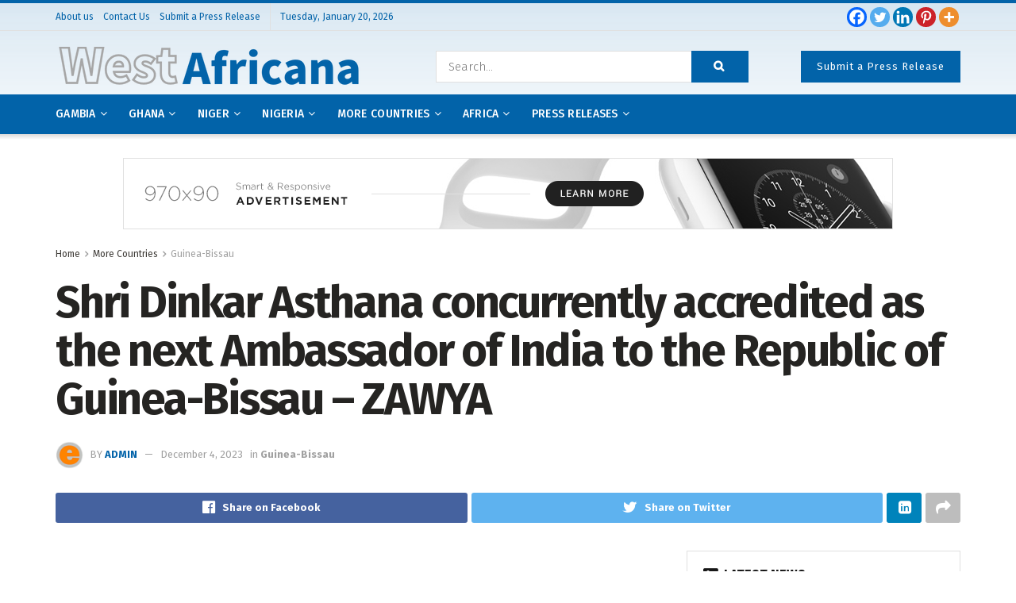

--- FILE ---
content_type: text/html; charset=utf-8
request_url: https://www.google.com/recaptcha/api2/anchor?ar=1&k=6Lfpn10fAAAAANAHaO43EkUvnF-fKyKBJA-p6Qtl&co=aHR0cHM6Ly93ZXN0YWZyaWNhbmEuY29tOjQ0Mw..&hl=en&v=PoyoqOPhxBO7pBk68S4YbpHZ&size=normal&anchor-ms=20000&execute-ms=30000&cb=xjh0ym1xzmxa
body_size: 49469
content:
<!DOCTYPE HTML><html dir="ltr" lang="en"><head><meta http-equiv="Content-Type" content="text/html; charset=UTF-8">
<meta http-equiv="X-UA-Compatible" content="IE=edge">
<title>reCAPTCHA</title>
<style type="text/css">
/* cyrillic-ext */
@font-face {
  font-family: 'Roboto';
  font-style: normal;
  font-weight: 400;
  font-stretch: 100%;
  src: url(//fonts.gstatic.com/s/roboto/v48/KFO7CnqEu92Fr1ME7kSn66aGLdTylUAMa3GUBHMdazTgWw.woff2) format('woff2');
  unicode-range: U+0460-052F, U+1C80-1C8A, U+20B4, U+2DE0-2DFF, U+A640-A69F, U+FE2E-FE2F;
}
/* cyrillic */
@font-face {
  font-family: 'Roboto';
  font-style: normal;
  font-weight: 400;
  font-stretch: 100%;
  src: url(//fonts.gstatic.com/s/roboto/v48/KFO7CnqEu92Fr1ME7kSn66aGLdTylUAMa3iUBHMdazTgWw.woff2) format('woff2');
  unicode-range: U+0301, U+0400-045F, U+0490-0491, U+04B0-04B1, U+2116;
}
/* greek-ext */
@font-face {
  font-family: 'Roboto';
  font-style: normal;
  font-weight: 400;
  font-stretch: 100%;
  src: url(//fonts.gstatic.com/s/roboto/v48/KFO7CnqEu92Fr1ME7kSn66aGLdTylUAMa3CUBHMdazTgWw.woff2) format('woff2');
  unicode-range: U+1F00-1FFF;
}
/* greek */
@font-face {
  font-family: 'Roboto';
  font-style: normal;
  font-weight: 400;
  font-stretch: 100%;
  src: url(//fonts.gstatic.com/s/roboto/v48/KFO7CnqEu92Fr1ME7kSn66aGLdTylUAMa3-UBHMdazTgWw.woff2) format('woff2');
  unicode-range: U+0370-0377, U+037A-037F, U+0384-038A, U+038C, U+038E-03A1, U+03A3-03FF;
}
/* math */
@font-face {
  font-family: 'Roboto';
  font-style: normal;
  font-weight: 400;
  font-stretch: 100%;
  src: url(//fonts.gstatic.com/s/roboto/v48/KFO7CnqEu92Fr1ME7kSn66aGLdTylUAMawCUBHMdazTgWw.woff2) format('woff2');
  unicode-range: U+0302-0303, U+0305, U+0307-0308, U+0310, U+0312, U+0315, U+031A, U+0326-0327, U+032C, U+032F-0330, U+0332-0333, U+0338, U+033A, U+0346, U+034D, U+0391-03A1, U+03A3-03A9, U+03B1-03C9, U+03D1, U+03D5-03D6, U+03F0-03F1, U+03F4-03F5, U+2016-2017, U+2034-2038, U+203C, U+2040, U+2043, U+2047, U+2050, U+2057, U+205F, U+2070-2071, U+2074-208E, U+2090-209C, U+20D0-20DC, U+20E1, U+20E5-20EF, U+2100-2112, U+2114-2115, U+2117-2121, U+2123-214F, U+2190, U+2192, U+2194-21AE, U+21B0-21E5, U+21F1-21F2, U+21F4-2211, U+2213-2214, U+2216-22FF, U+2308-230B, U+2310, U+2319, U+231C-2321, U+2336-237A, U+237C, U+2395, U+239B-23B7, U+23D0, U+23DC-23E1, U+2474-2475, U+25AF, U+25B3, U+25B7, U+25BD, U+25C1, U+25CA, U+25CC, U+25FB, U+266D-266F, U+27C0-27FF, U+2900-2AFF, U+2B0E-2B11, U+2B30-2B4C, U+2BFE, U+3030, U+FF5B, U+FF5D, U+1D400-1D7FF, U+1EE00-1EEFF;
}
/* symbols */
@font-face {
  font-family: 'Roboto';
  font-style: normal;
  font-weight: 400;
  font-stretch: 100%;
  src: url(//fonts.gstatic.com/s/roboto/v48/KFO7CnqEu92Fr1ME7kSn66aGLdTylUAMaxKUBHMdazTgWw.woff2) format('woff2');
  unicode-range: U+0001-000C, U+000E-001F, U+007F-009F, U+20DD-20E0, U+20E2-20E4, U+2150-218F, U+2190, U+2192, U+2194-2199, U+21AF, U+21E6-21F0, U+21F3, U+2218-2219, U+2299, U+22C4-22C6, U+2300-243F, U+2440-244A, U+2460-24FF, U+25A0-27BF, U+2800-28FF, U+2921-2922, U+2981, U+29BF, U+29EB, U+2B00-2BFF, U+4DC0-4DFF, U+FFF9-FFFB, U+10140-1018E, U+10190-1019C, U+101A0, U+101D0-101FD, U+102E0-102FB, U+10E60-10E7E, U+1D2C0-1D2D3, U+1D2E0-1D37F, U+1F000-1F0FF, U+1F100-1F1AD, U+1F1E6-1F1FF, U+1F30D-1F30F, U+1F315, U+1F31C, U+1F31E, U+1F320-1F32C, U+1F336, U+1F378, U+1F37D, U+1F382, U+1F393-1F39F, U+1F3A7-1F3A8, U+1F3AC-1F3AF, U+1F3C2, U+1F3C4-1F3C6, U+1F3CA-1F3CE, U+1F3D4-1F3E0, U+1F3ED, U+1F3F1-1F3F3, U+1F3F5-1F3F7, U+1F408, U+1F415, U+1F41F, U+1F426, U+1F43F, U+1F441-1F442, U+1F444, U+1F446-1F449, U+1F44C-1F44E, U+1F453, U+1F46A, U+1F47D, U+1F4A3, U+1F4B0, U+1F4B3, U+1F4B9, U+1F4BB, U+1F4BF, U+1F4C8-1F4CB, U+1F4D6, U+1F4DA, U+1F4DF, U+1F4E3-1F4E6, U+1F4EA-1F4ED, U+1F4F7, U+1F4F9-1F4FB, U+1F4FD-1F4FE, U+1F503, U+1F507-1F50B, U+1F50D, U+1F512-1F513, U+1F53E-1F54A, U+1F54F-1F5FA, U+1F610, U+1F650-1F67F, U+1F687, U+1F68D, U+1F691, U+1F694, U+1F698, U+1F6AD, U+1F6B2, U+1F6B9-1F6BA, U+1F6BC, U+1F6C6-1F6CF, U+1F6D3-1F6D7, U+1F6E0-1F6EA, U+1F6F0-1F6F3, U+1F6F7-1F6FC, U+1F700-1F7FF, U+1F800-1F80B, U+1F810-1F847, U+1F850-1F859, U+1F860-1F887, U+1F890-1F8AD, U+1F8B0-1F8BB, U+1F8C0-1F8C1, U+1F900-1F90B, U+1F93B, U+1F946, U+1F984, U+1F996, U+1F9E9, U+1FA00-1FA6F, U+1FA70-1FA7C, U+1FA80-1FA89, U+1FA8F-1FAC6, U+1FACE-1FADC, U+1FADF-1FAE9, U+1FAF0-1FAF8, U+1FB00-1FBFF;
}
/* vietnamese */
@font-face {
  font-family: 'Roboto';
  font-style: normal;
  font-weight: 400;
  font-stretch: 100%;
  src: url(//fonts.gstatic.com/s/roboto/v48/KFO7CnqEu92Fr1ME7kSn66aGLdTylUAMa3OUBHMdazTgWw.woff2) format('woff2');
  unicode-range: U+0102-0103, U+0110-0111, U+0128-0129, U+0168-0169, U+01A0-01A1, U+01AF-01B0, U+0300-0301, U+0303-0304, U+0308-0309, U+0323, U+0329, U+1EA0-1EF9, U+20AB;
}
/* latin-ext */
@font-face {
  font-family: 'Roboto';
  font-style: normal;
  font-weight: 400;
  font-stretch: 100%;
  src: url(//fonts.gstatic.com/s/roboto/v48/KFO7CnqEu92Fr1ME7kSn66aGLdTylUAMa3KUBHMdazTgWw.woff2) format('woff2');
  unicode-range: U+0100-02BA, U+02BD-02C5, U+02C7-02CC, U+02CE-02D7, U+02DD-02FF, U+0304, U+0308, U+0329, U+1D00-1DBF, U+1E00-1E9F, U+1EF2-1EFF, U+2020, U+20A0-20AB, U+20AD-20C0, U+2113, U+2C60-2C7F, U+A720-A7FF;
}
/* latin */
@font-face {
  font-family: 'Roboto';
  font-style: normal;
  font-weight: 400;
  font-stretch: 100%;
  src: url(//fonts.gstatic.com/s/roboto/v48/KFO7CnqEu92Fr1ME7kSn66aGLdTylUAMa3yUBHMdazQ.woff2) format('woff2');
  unicode-range: U+0000-00FF, U+0131, U+0152-0153, U+02BB-02BC, U+02C6, U+02DA, U+02DC, U+0304, U+0308, U+0329, U+2000-206F, U+20AC, U+2122, U+2191, U+2193, U+2212, U+2215, U+FEFF, U+FFFD;
}
/* cyrillic-ext */
@font-face {
  font-family: 'Roboto';
  font-style: normal;
  font-weight: 500;
  font-stretch: 100%;
  src: url(//fonts.gstatic.com/s/roboto/v48/KFO7CnqEu92Fr1ME7kSn66aGLdTylUAMa3GUBHMdazTgWw.woff2) format('woff2');
  unicode-range: U+0460-052F, U+1C80-1C8A, U+20B4, U+2DE0-2DFF, U+A640-A69F, U+FE2E-FE2F;
}
/* cyrillic */
@font-face {
  font-family: 'Roboto';
  font-style: normal;
  font-weight: 500;
  font-stretch: 100%;
  src: url(//fonts.gstatic.com/s/roboto/v48/KFO7CnqEu92Fr1ME7kSn66aGLdTylUAMa3iUBHMdazTgWw.woff2) format('woff2');
  unicode-range: U+0301, U+0400-045F, U+0490-0491, U+04B0-04B1, U+2116;
}
/* greek-ext */
@font-face {
  font-family: 'Roboto';
  font-style: normal;
  font-weight: 500;
  font-stretch: 100%;
  src: url(//fonts.gstatic.com/s/roboto/v48/KFO7CnqEu92Fr1ME7kSn66aGLdTylUAMa3CUBHMdazTgWw.woff2) format('woff2');
  unicode-range: U+1F00-1FFF;
}
/* greek */
@font-face {
  font-family: 'Roboto';
  font-style: normal;
  font-weight: 500;
  font-stretch: 100%;
  src: url(//fonts.gstatic.com/s/roboto/v48/KFO7CnqEu92Fr1ME7kSn66aGLdTylUAMa3-UBHMdazTgWw.woff2) format('woff2');
  unicode-range: U+0370-0377, U+037A-037F, U+0384-038A, U+038C, U+038E-03A1, U+03A3-03FF;
}
/* math */
@font-face {
  font-family: 'Roboto';
  font-style: normal;
  font-weight: 500;
  font-stretch: 100%;
  src: url(//fonts.gstatic.com/s/roboto/v48/KFO7CnqEu92Fr1ME7kSn66aGLdTylUAMawCUBHMdazTgWw.woff2) format('woff2');
  unicode-range: U+0302-0303, U+0305, U+0307-0308, U+0310, U+0312, U+0315, U+031A, U+0326-0327, U+032C, U+032F-0330, U+0332-0333, U+0338, U+033A, U+0346, U+034D, U+0391-03A1, U+03A3-03A9, U+03B1-03C9, U+03D1, U+03D5-03D6, U+03F0-03F1, U+03F4-03F5, U+2016-2017, U+2034-2038, U+203C, U+2040, U+2043, U+2047, U+2050, U+2057, U+205F, U+2070-2071, U+2074-208E, U+2090-209C, U+20D0-20DC, U+20E1, U+20E5-20EF, U+2100-2112, U+2114-2115, U+2117-2121, U+2123-214F, U+2190, U+2192, U+2194-21AE, U+21B0-21E5, U+21F1-21F2, U+21F4-2211, U+2213-2214, U+2216-22FF, U+2308-230B, U+2310, U+2319, U+231C-2321, U+2336-237A, U+237C, U+2395, U+239B-23B7, U+23D0, U+23DC-23E1, U+2474-2475, U+25AF, U+25B3, U+25B7, U+25BD, U+25C1, U+25CA, U+25CC, U+25FB, U+266D-266F, U+27C0-27FF, U+2900-2AFF, U+2B0E-2B11, U+2B30-2B4C, U+2BFE, U+3030, U+FF5B, U+FF5D, U+1D400-1D7FF, U+1EE00-1EEFF;
}
/* symbols */
@font-face {
  font-family: 'Roboto';
  font-style: normal;
  font-weight: 500;
  font-stretch: 100%;
  src: url(//fonts.gstatic.com/s/roboto/v48/KFO7CnqEu92Fr1ME7kSn66aGLdTylUAMaxKUBHMdazTgWw.woff2) format('woff2');
  unicode-range: U+0001-000C, U+000E-001F, U+007F-009F, U+20DD-20E0, U+20E2-20E4, U+2150-218F, U+2190, U+2192, U+2194-2199, U+21AF, U+21E6-21F0, U+21F3, U+2218-2219, U+2299, U+22C4-22C6, U+2300-243F, U+2440-244A, U+2460-24FF, U+25A0-27BF, U+2800-28FF, U+2921-2922, U+2981, U+29BF, U+29EB, U+2B00-2BFF, U+4DC0-4DFF, U+FFF9-FFFB, U+10140-1018E, U+10190-1019C, U+101A0, U+101D0-101FD, U+102E0-102FB, U+10E60-10E7E, U+1D2C0-1D2D3, U+1D2E0-1D37F, U+1F000-1F0FF, U+1F100-1F1AD, U+1F1E6-1F1FF, U+1F30D-1F30F, U+1F315, U+1F31C, U+1F31E, U+1F320-1F32C, U+1F336, U+1F378, U+1F37D, U+1F382, U+1F393-1F39F, U+1F3A7-1F3A8, U+1F3AC-1F3AF, U+1F3C2, U+1F3C4-1F3C6, U+1F3CA-1F3CE, U+1F3D4-1F3E0, U+1F3ED, U+1F3F1-1F3F3, U+1F3F5-1F3F7, U+1F408, U+1F415, U+1F41F, U+1F426, U+1F43F, U+1F441-1F442, U+1F444, U+1F446-1F449, U+1F44C-1F44E, U+1F453, U+1F46A, U+1F47D, U+1F4A3, U+1F4B0, U+1F4B3, U+1F4B9, U+1F4BB, U+1F4BF, U+1F4C8-1F4CB, U+1F4D6, U+1F4DA, U+1F4DF, U+1F4E3-1F4E6, U+1F4EA-1F4ED, U+1F4F7, U+1F4F9-1F4FB, U+1F4FD-1F4FE, U+1F503, U+1F507-1F50B, U+1F50D, U+1F512-1F513, U+1F53E-1F54A, U+1F54F-1F5FA, U+1F610, U+1F650-1F67F, U+1F687, U+1F68D, U+1F691, U+1F694, U+1F698, U+1F6AD, U+1F6B2, U+1F6B9-1F6BA, U+1F6BC, U+1F6C6-1F6CF, U+1F6D3-1F6D7, U+1F6E0-1F6EA, U+1F6F0-1F6F3, U+1F6F7-1F6FC, U+1F700-1F7FF, U+1F800-1F80B, U+1F810-1F847, U+1F850-1F859, U+1F860-1F887, U+1F890-1F8AD, U+1F8B0-1F8BB, U+1F8C0-1F8C1, U+1F900-1F90B, U+1F93B, U+1F946, U+1F984, U+1F996, U+1F9E9, U+1FA00-1FA6F, U+1FA70-1FA7C, U+1FA80-1FA89, U+1FA8F-1FAC6, U+1FACE-1FADC, U+1FADF-1FAE9, U+1FAF0-1FAF8, U+1FB00-1FBFF;
}
/* vietnamese */
@font-face {
  font-family: 'Roboto';
  font-style: normal;
  font-weight: 500;
  font-stretch: 100%;
  src: url(//fonts.gstatic.com/s/roboto/v48/KFO7CnqEu92Fr1ME7kSn66aGLdTylUAMa3OUBHMdazTgWw.woff2) format('woff2');
  unicode-range: U+0102-0103, U+0110-0111, U+0128-0129, U+0168-0169, U+01A0-01A1, U+01AF-01B0, U+0300-0301, U+0303-0304, U+0308-0309, U+0323, U+0329, U+1EA0-1EF9, U+20AB;
}
/* latin-ext */
@font-face {
  font-family: 'Roboto';
  font-style: normal;
  font-weight: 500;
  font-stretch: 100%;
  src: url(//fonts.gstatic.com/s/roboto/v48/KFO7CnqEu92Fr1ME7kSn66aGLdTylUAMa3KUBHMdazTgWw.woff2) format('woff2');
  unicode-range: U+0100-02BA, U+02BD-02C5, U+02C7-02CC, U+02CE-02D7, U+02DD-02FF, U+0304, U+0308, U+0329, U+1D00-1DBF, U+1E00-1E9F, U+1EF2-1EFF, U+2020, U+20A0-20AB, U+20AD-20C0, U+2113, U+2C60-2C7F, U+A720-A7FF;
}
/* latin */
@font-face {
  font-family: 'Roboto';
  font-style: normal;
  font-weight: 500;
  font-stretch: 100%;
  src: url(//fonts.gstatic.com/s/roboto/v48/KFO7CnqEu92Fr1ME7kSn66aGLdTylUAMa3yUBHMdazQ.woff2) format('woff2');
  unicode-range: U+0000-00FF, U+0131, U+0152-0153, U+02BB-02BC, U+02C6, U+02DA, U+02DC, U+0304, U+0308, U+0329, U+2000-206F, U+20AC, U+2122, U+2191, U+2193, U+2212, U+2215, U+FEFF, U+FFFD;
}
/* cyrillic-ext */
@font-face {
  font-family: 'Roboto';
  font-style: normal;
  font-weight: 900;
  font-stretch: 100%;
  src: url(//fonts.gstatic.com/s/roboto/v48/KFO7CnqEu92Fr1ME7kSn66aGLdTylUAMa3GUBHMdazTgWw.woff2) format('woff2');
  unicode-range: U+0460-052F, U+1C80-1C8A, U+20B4, U+2DE0-2DFF, U+A640-A69F, U+FE2E-FE2F;
}
/* cyrillic */
@font-face {
  font-family: 'Roboto';
  font-style: normal;
  font-weight: 900;
  font-stretch: 100%;
  src: url(//fonts.gstatic.com/s/roboto/v48/KFO7CnqEu92Fr1ME7kSn66aGLdTylUAMa3iUBHMdazTgWw.woff2) format('woff2');
  unicode-range: U+0301, U+0400-045F, U+0490-0491, U+04B0-04B1, U+2116;
}
/* greek-ext */
@font-face {
  font-family: 'Roboto';
  font-style: normal;
  font-weight: 900;
  font-stretch: 100%;
  src: url(//fonts.gstatic.com/s/roboto/v48/KFO7CnqEu92Fr1ME7kSn66aGLdTylUAMa3CUBHMdazTgWw.woff2) format('woff2');
  unicode-range: U+1F00-1FFF;
}
/* greek */
@font-face {
  font-family: 'Roboto';
  font-style: normal;
  font-weight: 900;
  font-stretch: 100%;
  src: url(//fonts.gstatic.com/s/roboto/v48/KFO7CnqEu92Fr1ME7kSn66aGLdTylUAMa3-UBHMdazTgWw.woff2) format('woff2');
  unicode-range: U+0370-0377, U+037A-037F, U+0384-038A, U+038C, U+038E-03A1, U+03A3-03FF;
}
/* math */
@font-face {
  font-family: 'Roboto';
  font-style: normal;
  font-weight: 900;
  font-stretch: 100%;
  src: url(//fonts.gstatic.com/s/roboto/v48/KFO7CnqEu92Fr1ME7kSn66aGLdTylUAMawCUBHMdazTgWw.woff2) format('woff2');
  unicode-range: U+0302-0303, U+0305, U+0307-0308, U+0310, U+0312, U+0315, U+031A, U+0326-0327, U+032C, U+032F-0330, U+0332-0333, U+0338, U+033A, U+0346, U+034D, U+0391-03A1, U+03A3-03A9, U+03B1-03C9, U+03D1, U+03D5-03D6, U+03F0-03F1, U+03F4-03F5, U+2016-2017, U+2034-2038, U+203C, U+2040, U+2043, U+2047, U+2050, U+2057, U+205F, U+2070-2071, U+2074-208E, U+2090-209C, U+20D0-20DC, U+20E1, U+20E5-20EF, U+2100-2112, U+2114-2115, U+2117-2121, U+2123-214F, U+2190, U+2192, U+2194-21AE, U+21B0-21E5, U+21F1-21F2, U+21F4-2211, U+2213-2214, U+2216-22FF, U+2308-230B, U+2310, U+2319, U+231C-2321, U+2336-237A, U+237C, U+2395, U+239B-23B7, U+23D0, U+23DC-23E1, U+2474-2475, U+25AF, U+25B3, U+25B7, U+25BD, U+25C1, U+25CA, U+25CC, U+25FB, U+266D-266F, U+27C0-27FF, U+2900-2AFF, U+2B0E-2B11, U+2B30-2B4C, U+2BFE, U+3030, U+FF5B, U+FF5D, U+1D400-1D7FF, U+1EE00-1EEFF;
}
/* symbols */
@font-face {
  font-family: 'Roboto';
  font-style: normal;
  font-weight: 900;
  font-stretch: 100%;
  src: url(//fonts.gstatic.com/s/roboto/v48/KFO7CnqEu92Fr1ME7kSn66aGLdTylUAMaxKUBHMdazTgWw.woff2) format('woff2');
  unicode-range: U+0001-000C, U+000E-001F, U+007F-009F, U+20DD-20E0, U+20E2-20E4, U+2150-218F, U+2190, U+2192, U+2194-2199, U+21AF, U+21E6-21F0, U+21F3, U+2218-2219, U+2299, U+22C4-22C6, U+2300-243F, U+2440-244A, U+2460-24FF, U+25A0-27BF, U+2800-28FF, U+2921-2922, U+2981, U+29BF, U+29EB, U+2B00-2BFF, U+4DC0-4DFF, U+FFF9-FFFB, U+10140-1018E, U+10190-1019C, U+101A0, U+101D0-101FD, U+102E0-102FB, U+10E60-10E7E, U+1D2C0-1D2D3, U+1D2E0-1D37F, U+1F000-1F0FF, U+1F100-1F1AD, U+1F1E6-1F1FF, U+1F30D-1F30F, U+1F315, U+1F31C, U+1F31E, U+1F320-1F32C, U+1F336, U+1F378, U+1F37D, U+1F382, U+1F393-1F39F, U+1F3A7-1F3A8, U+1F3AC-1F3AF, U+1F3C2, U+1F3C4-1F3C6, U+1F3CA-1F3CE, U+1F3D4-1F3E0, U+1F3ED, U+1F3F1-1F3F3, U+1F3F5-1F3F7, U+1F408, U+1F415, U+1F41F, U+1F426, U+1F43F, U+1F441-1F442, U+1F444, U+1F446-1F449, U+1F44C-1F44E, U+1F453, U+1F46A, U+1F47D, U+1F4A3, U+1F4B0, U+1F4B3, U+1F4B9, U+1F4BB, U+1F4BF, U+1F4C8-1F4CB, U+1F4D6, U+1F4DA, U+1F4DF, U+1F4E3-1F4E6, U+1F4EA-1F4ED, U+1F4F7, U+1F4F9-1F4FB, U+1F4FD-1F4FE, U+1F503, U+1F507-1F50B, U+1F50D, U+1F512-1F513, U+1F53E-1F54A, U+1F54F-1F5FA, U+1F610, U+1F650-1F67F, U+1F687, U+1F68D, U+1F691, U+1F694, U+1F698, U+1F6AD, U+1F6B2, U+1F6B9-1F6BA, U+1F6BC, U+1F6C6-1F6CF, U+1F6D3-1F6D7, U+1F6E0-1F6EA, U+1F6F0-1F6F3, U+1F6F7-1F6FC, U+1F700-1F7FF, U+1F800-1F80B, U+1F810-1F847, U+1F850-1F859, U+1F860-1F887, U+1F890-1F8AD, U+1F8B0-1F8BB, U+1F8C0-1F8C1, U+1F900-1F90B, U+1F93B, U+1F946, U+1F984, U+1F996, U+1F9E9, U+1FA00-1FA6F, U+1FA70-1FA7C, U+1FA80-1FA89, U+1FA8F-1FAC6, U+1FACE-1FADC, U+1FADF-1FAE9, U+1FAF0-1FAF8, U+1FB00-1FBFF;
}
/* vietnamese */
@font-face {
  font-family: 'Roboto';
  font-style: normal;
  font-weight: 900;
  font-stretch: 100%;
  src: url(//fonts.gstatic.com/s/roboto/v48/KFO7CnqEu92Fr1ME7kSn66aGLdTylUAMa3OUBHMdazTgWw.woff2) format('woff2');
  unicode-range: U+0102-0103, U+0110-0111, U+0128-0129, U+0168-0169, U+01A0-01A1, U+01AF-01B0, U+0300-0301, U+0303-0304, U+0308-0309, U+0323, U+0329, U+1EA0-1EF9, U+20AB;
}
/* latin-ext */
@font-face {
  font-family: 'Roboto';
  font-style: normal;
  font-weight: 900;
  font-stretch: 100%;
  src: url(//fonts.gstatic.com/s/roboto/v48/KFO7CnqEu92Fr1ME7kSn66aGLdTylUAMa3KUBHMdazTgWw.woff2) format('woff2');
  unicode-range: U+0100-02BA, U+02BD-02C5, U+02C7-02CC, U+02CE-02D7, U+02DD-02FF, U+0304, U+0308, U+0329, U+1D00-1DBF, U+1E00-1E9F, U+1EF2-1EFF, U+2020, U+20A0-20AB, U+20AD-20C0, U+2113, U+2C60-2C7F, U+A720-A7FF;
}
/* latin */
@font-face {
  font-family: 'Roboto';
  font-style: normal;
  font-weight: 900;
  font-stretch: 100%;
  src: url(//fonts.gstatic.com/s/roboto/v48/KFO7CnqEu92Fr1ME7kSn66aGLdTylUAMa3yUBHMdazQ.woff2) format('woff2');
  unicode-range: U+0000-00FF, U+0131, U+0152-0153, U+02BB-02BC, U+02C6, U+02DA, U+02DC, U+0304, U+0308, U+0329, U+2000-206F, U+20AC, U+2122, U+2191, U+2193, U+2212, U+2215, U+FEFF, U+FFFD;
}

</style>
<link rel="stylesheet" type="text/css" href="https://www.gstatic.com/recaptcha/releases/PoyoqOPhxBO7pBk68S4YbpHZ/styles__ltr.css">
<script nonce="DjWcXItcyz9R9xkz-GCSTQ" type="text/javascript">window['__recaptcha_api'] = 'https://www.google.com/recaptcha/api2/';</script>
<script type="text/javascript" src="https://www.gstatic.com/recaptcha/releases/PoyoqOPhxBO7pBk68S4YbpHZ/recaptcha__en.js" nonce="DjWcXItcyz9R9xkz-GCSTQ">
      
    </script></head>
<body><div id="rc-anchor-alert" class="rc-anchor-alert"></div>
<input type="hidden" id="recaptcha-token" value="[base64]">
<script type="text/javascript" nonce="DjWcXItcyz9R9xkz-GCSTQ">
      recaptcha.anchor.Main.init("[\x22ainput\x22,[\x22bgdata\x22,\x22\x22,\[base64]/[base64]/[base64]/[base64]/[base64]/[base64]/[base64]/[base64]/[base64]/[base64]\\u003d\x22,\[base64]\\u003d\x22,\x22HibDgkjDlnLDqkxCwr1Hw7k9QcKUw6wqwrpBIhZyw7XCphHDqEU/[base64]/DgWnCu8K3eEYvGAbDi8K9F8OIwpnDvcKSZAPCnQXDsXVGw7LChsOKw4wXwrPCsVTDq3LDoCVZR1g2E8KeWsOlVsOnw4EOwrEJDArDrGcLw5dvB1PDmsO9wpRiVsK3wocWSVtGwpd/w4Y6c8O8fRjDo1UsfMOqPhAZYsKawqgcw5TDuMOCWyHDoRzDkSjChcO5Mw7CvsOuw6vDj3/CnsOjwqfDoQtYw4/CvMOmMSRywqI8w60BHR/DmmZLMcOTwpJ8wp/DsAV1woNkQ8ORQMKXwrjCkcKRwo/Ck2sswpZ7wrvCgMOEwqbDrW7DosOcCMKlwqjCsTJCL10iHinCmcK1wolmw4BEwqEEIsKdLMKjwqLDuAXCtwYRw7xqBX/DqcKuwoFceExNPcKFwrcsZ8OXbmV9w7AgwqlhCwbChMORw4/ChMOOKQx9w4TDkcKOwqzDsRLDnE7Di2/CscOzw6REw6wfw7/[base64]/DmsKnw7wvOD7Dh8O/bmZTJ8KuwpDCrsKnw4nDgMOYwoXDs8OPw6XClWhXccK5wrM1ZSwxw7LDkA7DncOJw4nDssOZWMOUwqzCgsK9wp/[base64]/ClSdNPMOLTyHDnhMLVHrDjMK1dXbCgsOpw7t7w7DCjcKDLMONVgHDhcOmM1FfFXUnc8OyN0YPw7xQJcKSw5TCl3BeAkTCiyvCmAoWV8Kiwo1DeFAUdSLCqMOzw4QmHMKaT8KrTjJyw6RuwqvClxzCqMKxw5zDmsK8w4PDpS4CwpzCuWEfwq/[base64]/[base64]/DqMOyLcKFbVbCk8KFL3MAd8OWWHjCpMKbIcOzw5NtWWQlw73Dp8KHwq3DnC4UwrzDhMK+GcKbHcOEcDfDnG1BYQjDq0PClS/DnwY/wrZGH8ODw7NLJ8O2QcKOWMOwwoJCDiPDmcKxw6puFsO0wq5owpHCtD5jw7nDiBN+U1Z1KwTCtsKXw6VZwqfDgMOuw5BUw6/Dl2AIw7IPSsKOQcO+R8KTwrjCqsKqMjjCmkE6wrw/wogHwrAmw6tlZMO5wobCgBI8MMOGI1rDn8KlBl7Dk2pId2rDsAXDpmrDm8K2wrlPwpt9Cw/DmRsYwojCkcKww5lHXsOwfRrDsBXDkcOfw6o6SsOjw4lce8KzworCksKgw4fDvsKbwr5+w6EAYsO7wqUkwqzCiBVmEcO7w7/CvRhUwo/[base64]/DvcKfGVIiPsKJw5lgcXnCtVLDksKrwpQRwrzCnFHDjcKRw74DJA8Fw4lYw67DnsKoAcKuw5HCsMOhw7kmw7vCksOcw60VNMK7wqElw4PChSE5FCE2wonDljwJw6/Cg8KBAsOiwrxnMsO0XMOhwroPwpHDpMOIw7XDlBTDkyLCsA/DshDDhsOceRjCrMOPw5NwTWnDqgnChk7Dkz/DqhMlw7zDpcOiBlYLwokNw7PDl8KJwrsACcKvc8Kcw5gEwqMmQ8Kcw4vClsOsw4NDScKoSgjCtGzDlcK2eA/CiwgVXMOmwqcNw4TDmsK4Oy3DuyglPsK7N8K0Fxw3w781LcOvOsOJa8OmwqF1w7h/bcO/w7EvGiZ1w5h1b8KmwqByw6phw4LCqEcsJcO0woQcw6ZVw7zCp8O/wr/DhcO/dcOdASsCw4M+QcO8w77DsDrCrMOww4PCv8KDSinDvjLCnMKJb8ODHnUXH0EZw4jDo8OWw7Miwoxkw7NTw7ViOX4BG2oiwo/CjkN5DMOmwovCjcK+IAXDqsKRVkp0wptHKsKKwpHDgcOlw4cJAm1Owr9/e8KrJyzDnsKTwqd7w4jDjsOJIsKlHsOPTcOXDcKpw43DrcOZwp3DgzHDvcO/T8OIwqEzAXPDtiHCjsO9w5rCqMKGw5nCu0PCksO1w6ULT8K8MMKrF1Apw59kw7sgZHgTCMO4XiLCpSzCrcOyQAfCjivCiToFCcOpworChsOdw65ew6ILw5x3b8OrFMKyU8K/wpMIYcKCwr4zLRjCvcKTTcKPwrXCscOpHsKvfwPCglxIw4RVByPCj3E2KMKCw7zCvU3Dj2xeFcKsBWDDli3DhcOyY8Ofw7XDgGk2Q8OwIMK/w78IwonDkivDvgsSwrDDosK6dsK4OcOvwo45w4ZgW8KFPCgmwowyAlrCm8K/w7t8QsOrw4/Dlh1aMMOAw67DtsONw4bCmVQ6TcOMLMKowrRhHVYbwoAbwpzDkcO1wrkAVQvCuyvDtMKBw5NNwrxlwqfCjHFHDsO0Wwlxw6fDpVrDv8OTw6BIwrTCgMOKJWYEa8Kfw57DuMKkYMOow7M+wpsaw7NEasObw6/CqsKMw4LChMOJw7o2SMOrbETDhwA3wp18w6QXNcKQFXsmHBnDr8KkDT4IFWUgw7MbwqTCh2TCvmx/w7EcEcOJbMOSwrF3S8OSKG83woXCuMKdK8OLwqnCvT5/GcKZwrHCncOaQjnDo8OVcsOdw6rDsMKwOcO8esOxwpjDt1kDw486w6zDgUl/[base64]/CujENwp5GLsKsRMKdw5TChk7DscKrwr/CgcKUwpRJWsOWwr3CnREPw6fDg8KDfC7ClhU2HTrCkX/DrsOew5tqNmjDlF7DnsO7wrYjwpjDjETDhRETwrbCoX3Cq8OQAwF7InHDgDHDlcOfw6TCpsKzMyvCsE3Dj8K7eMOGwoPDgTtmwp5OMMKUTDVUX8K8w5E8wo3DsWNASsK3Hxh0w4/Dr8OywoXDvsO3wrzCp8O/w6AwDcK8wpBRwrvCpsKSOB8Ow4fDjMOHwqXCp8OgH8KIw60LO1B7wpkSwqpIEDJww7osHsKMwroEFRHDoSYjUmbCh8Kqw4nDgsO0w7RPK1jCtwvCqmHDo8OcLw/Cvw7CpMK8w7hFwqrCjsK7WMKEwok4HRF8wpPDusKvQTJ6CsOxecOVBULChMOawoN8K8O/GxMpw7rCvcOBRMOdw5LCu1nCim0Tbj8IVVbDssKhwofCoUAdUsOQHMOSw7XDp8ORLcOFw70iPMKTwrkQwqtwwp/[base64]/DkcOHwoQ+bhjCgcO/w7XCgcKCP8KNw5l/LX/Co3Z5Dw/CmsOzEQPDkGjDuSxhwpMvdDjChlQEw7zDnggvwozCsMOiw5/CrDbDlMKBw4VuwpzDjMOnw6Idw4xWwpzDvUvCu8O9D2MteMKyKxwdH8O0wp/[base64]/DmMOPPDwZw6fDtMOUw5/Do8KHwrfClMO0JzDCvMKMw5PDnmQMwqfCoWDDlsOKWcKiwqPCgMKISjXDr2/CjMKQIsKwwqrCiU5Yw4bDoMOdw7txXMKQPUPDqcK8f2Yowp3ClBAbX8KOwpsFPMK4wqR+wq87w7APwog5fMKLw7XCosKyw6nDucKhNx7DtVzDuBLCrx0WwobCgQUcWsKLw51fQ8KqKyAlGRtNCMKiwrHDisKgw5jCrsKtVMKGJGM/OsKETV0owrjDpsO5w6jCi8Ogw5o9w5VFAMOTwpPCjxzDhEUUw7FIw6UUwqvDvWcYE0ZFwo5Hw6LCicKCcwwEe8Olw6UUGXEdwo1xw4YoI1Y+wqLCigjDqAw+Z8KTLzXCpMO8KHIkM0vDj8OtwqbCtSQCU8Kgw5jCpCJ2JV3DpEzDpWk/wo1LJ8Kdw5rCmcKbWjkyw6rDsATCtEYnwpllw5nDqX0cfUIswqPCn8KqCMKzMjnCq3rDnMKkw5jDmEpFVcKQWnHCiCrDqsOqwqpKSCnDt8KzcQAKLyfDhcKEwqh5w5XDrsONw5HCtcOXwoHCgyrCl2kJBnVlw6rCv8OzJW/DmsO2wqVVwoPDmMOrw5LCkMKow5DChcO0w6/Ci8KNF8O0Q8KpwpLCp1tDw6vClAU4YMOfIhg6V8OUw4FKw5Bow6bDvsOvHRR/wq0Oc8ORw6MDw4HDslrDh0fDtlscwqLDmwxVw6oNBnfCkQvCpsKjP8OFcQkuY8KhO8OxN0bDiR/Cv8KsIhXDssOnwqnCoCIsVcOhc8ONwrAse8KKw7bCpAk3w7HCusODGB/Dsw7Co8OWw6zCjQjCl01/X8K6BX3DlmbCksKJw50UWMObdDUUGsK+w6HCqXHCpMKcDsKHw7HCt8Kmwq0fcAnCkmnDuTg/w6BYwr/DksKHw6PCisOtw4/Dti0tWcKOSRd3QBrCulhiwojCpgjCkF/DmMKjwrpWwpoANsKaJ8OMfMKNwqpFQjHCjcKZw61LG8ObdzvDqcKUwqzDo8OAbzzCgGIOYMKtw43CiX3Cgi/CggXCgMOeLcOkw7UlPcOSbyYiHMOxwq3DqcKIwpBHRV/DpcKxw4PCl3rCkgbCikJnZMKleMKFwpbCvMOMw4PDhinDicOAXcKOLxjCp8KawqV/eU7DpiDDqcKIOSNMw6VCw49awpZJwrPCvcO0I8K0w7TDuMO4CDAZwoV5w6YhfcKJWi5vw41PwrHCg8KTeCxDd8O9wqjCqsOEwqjCrRA6AMODCsKHVxI8V23CmVYcw6vDsMO/wqLCoMOGw7DDnMOwwpVuwo3CqDYIwr4uPUdVA8KLwo/DgGbCpCnCs2tLw6DClcO3IUDCvChHblHCkGHCg0Acwqlsw4fDn8Kpw6XDs3TDoMKdwq/DqMOOwoIRLMO4X8KlMjlLa1kiHMOmwpdYw4MhwqYIw5lsw6lZwqh2w6vDusOhXClMw5sxexrCqcODOcKxw47Cs8KgEcOqEmPDpBzCisKcaSDCncK2wpfChMOjR8O9e8O1IMK2Zx/DvcKycxQ5wo9qNcKOw4gcwofDrMKlHEtowpxmHcKjXsKNTDPDg1DCv8K0D8OwDcOqesKkEU9cw404w5gYw6JcXMOuw7fCt0jDn8OSw5vDjMKKw57CjMKOw4HCrcO6w73DrEhrFFN2bMKswr5PfWrCrW/[base64]/a8KMTkhlAWHCn8OKHWzDpsOtw6PDo8KmXjQ+wpHDsyLDlcKSw7FhwoIUC8KoA8K4csKaLDDDgGXCl8OvfmJNw7ZRwotPwpvDuH87Y28fLcOpwqtpeCzCj8KwBcKhXcK/[base64]/CqDnDshrDp8KMSFglwojDohTDi3/Cj8KWUy4ZR8K7w651HhHDjMKCw73CqcKya8OLwrA6PQMTaw7CiCzCusOKDsKffUzClGlxUMK/wo9nw4RWwojCn8OBwp/[base64]/CtGDDnU/Dhi/Ds0TDqRnCgsOxwpA5wrdfw7DCoEhowoJbwrPCkG/ChcKMwo3DqMOzfMOhwqtwCBF7wpXCn8OFwoE0w5LCt8KXFATDpkrDhxPCgsK/S8Okw5N3w5hhwqd/w61Vw4EJw5bDuMKracOywqLCn8KhZ8K6FMKuH8OGVsOxw6DDk2M0w50Mwp8swq/CnXzDmW/[base64]/[base64]/[base64]/DtABlwp/DuQZPOksiwqIBwr/DqMO3w4czw55kQ8OKaUc0CCB+MVzCm8Kvw7ARwq83w5bCgsOrKsKuSsKPREfCtmvDtMOLTB8ZOXhMw7BUAD3Dn8KMWMOswqXDhXzDjsK2w4LDucOQw4/DrTrDmsKPcmzCnsKYwr/DrsK4w63DqcOeEDLCqkzDocOxw43Cq8O3QMK/w5XDr0gyHx88fsODLGhkTcKrAMOvEhhuwrrCpcOUVMKjZ0EGwrDDlkI0wqBCWcOvw4DDvi4kwrwpU8Oyw7fCv8Kfw6LCrsK/UcKdUwgXFnbCvMKow5cEwo82bnwcw6bDplDDpMKxw53CgMOiwqTCmsOIwq5TasKrcBLDqVHDmsOdwp57G8K9ABLCqSrDgsO8w4jDjcKwcDnCkcKsGiPCrlAwWsOJwqXDqMKMw5U+AEhKSk7CpsKZw4QdXcO5OUzDqcKhXVHCr8OqwqBhasKeAcKCdcKCPMK/[base64]/[base64]/[base64]/DqMKIbMKlSDdASEFUw63Dj8OGwrDCjUkddSzDjUMgUsOGbQZIfwXDjxzDiCcuwqs+woxyacKzwqBJw6YDwrBDR8OJSWcFGBTCuVXCrTVuUh4mUT7DqMKsw4sTw6bDlsKKw78uwqfCqsK7GS1aw7/ClSTCq0poUcOLXsKawpvCiMKgwoHCrMObeUnDhMObR1fDvhl+Q3BywodDwosdwq3CncO5wrPCs8KRw5ZcfiHDoFwww67CtcOjKThmw59Zw5Z1w4PCvsKZw4LDiMO2UhRIwoMxwrxbXg/CpMKSwrYlwrptwqJgaAXDvcK1NQkHCTHChcKoE8O8w7PCl8OwWMKDw6Y2E8KbwqQSwp3Cr8KbV3pHwqgjw4NzwqwUw7nDncKBUMKjwpVFeA/CmHYGw4wdcDkCwpUHw6XDtcOBwp7Ds8Kfw64vwrtENHXCvsKIwofDmknCtsOYTMKjw4vCmsKBV8K6CMOITTHCrsKtdSnDqcK/IcKGWz7CqsKnWcOgw499Z8Kvw4HCtEtZwr8XYBU4w4PDtXPCl8KawoPDnsKATDJtw5bCi8O2w4jCmlPCggNiwqhtEsOpQMOCwqnCqsK/wpzCrnbCucKxYcKnesK7wqDDuzhMTW4oecKIUcOdM8KhwozCqsOow6Vdw4tVw6vCkikBwqzCjkDDq17CnkbCmGskw7rDi8K6PMKfwo9WaR0WwoTCu8O6aXnCgWlXwqcqw7ZZEMKcewgIcsK3cEPDpxg/wpIPwpLDqMObWMK3HcO4wopZw7TCisK7TcKidMOxEMK+OFx5woTCg8KydljCuxrCv8K3fwNebQowKznCrsOFJ8O9woBcMcKTw6BORCHClg3DtUDCklDCscOwfATDpcOYMcOfw6Rga8O1ITXCnMObLi0feMKgHyZ/w5puAcK1VxDDvsOCwoLCoxtNeMKfThQ4woAew7LChMOACcKmWsKLw4tZwpLDlcKRw47Dk0Q2KcOcwp9CwrfDil4pw4PDkg/[base64]/CoTTDozFofsONwqLCrDTDrMKdSUpvwr18J0NHw6rDs8OHw6c/wrMYw7N5wozDmDk3K3vCokodb8K/XcKXwq7DoRvCv23CoigPeMKow7NVV2DCnMOawrHDmjHCvcOMw5jCiHdYKB3DtSXDtsKSwrttw6/Cr35vwrDDhFAmw57DnhAzMsKRfMKrOMKQwo1Uw7nDpsOWMn3DkRDDnSvCtEXDsljDuFDCuxHDrMK4HcKJM8KRH8KFeVfCm2ViwqPCn2QzHGg3FS/Ds0vCkxnCksKxS2Fswroswolew5jDqcOie10lw4PCiMKkwqDDpMKOwrPDn8OXbEbCkxM7JMKwwp/Dh2kLwpxfSjDCuydtwqXCnsKJZhzCnMKiYcOGw4XDuQwzNMOHwrzCoSlKMcOkw5kFw5N+w57DnQnDsiInDsKBw6Yhw7Rnw64ZSMOWfj7DsMKOw5w3YMKld8KMKmXDmMKaNz0jw6E/w7fCv8KeQjXCo8Oia8OQS8KqSMOMUsKlFsOBwojClAkHwop/fMKrB8K+w759w6VSesKgW8KuZMOTKcKBw7p6AmrCtVPDlMOjwrvDj8OOY8K7w7DDksKNw6FyH8K4KcO6wrcjwr9qw4NYwqpewpbDrMOww5TDnW5UfMKcKcKJw7hKwp3ChsK+w6QaWCVcw6PDvht0DR3Cmj8FCMKew64/wozCpzVRwrzDvg3Dq8OTwpjDh8O1w5HCssKbwoxEBsKHAj3CpMOiKMKsd8Kgwo0Dw4LDvGMmwrTDrXNow43DqGB6YiTCiEfCs8KjwonDh8OSwoprPC58w6/Cj8O5TsKRw5lIwpfClMOow7XDncO3M8Okw47ChFs/w7k1RhMTw48AfcO0cBZSw7c1wozCvEsSw7vDg8KsJjI8fzrDizfCtcOQw5fDlcKHw6ZLD2ZswpPDogfCuMKSR0lXwq/[base64]/DqzXDnVHCnsOdw7xhwoxCwq5eUz3DnMOKw43CpcKvw4/DoyHDocKdw6YQM3cPw4Usw4kyFBjCjMOIwqoaw4MlGi7Dh8KdMcKzRFQFwoR1MxDClsKtwqDCvcOJAF7Dgh/CpsKjJ8K3McKQwpHChsKfDh9Kwr/ClcKEU8OHEirDgnXCvsOMw7s+JGzDmwTCrcOxwprDmEohXsOgw40awrh6wrglXzcXCisew7DDlBg7DsKLwotuwoViwq7Co8KKw4jCiHQ/wooDwoU8bhJMwqZHw4c5wqPDrRwLw5DCgsOfw5YgWMOwWcOXwqwawq3CjxnDm8OJw7LDucO9wrcLe8K5w5cAdcKHwpnDncKJwrpvR8KVwpZcw7LCmBbCosK4wp5BBMKnf1hBwpnChMK4GcK5YHlOTcO2w7ppVMKSQ8OSw44kKz4WWMK/MsKPwpNxOMOTUsOlw5J0w4TCmjbDmcOHw7TCqVTDscKrJQfCrsO4OMK5HMK9w7bCnxk2BMKawoHDvcKvDMOrwq0hw4TCixoMw5sDc8KWw5vCisO+bMKAQSDCsX8OMx5LQQHCoyHCkMKVTWkHwp/DtmJqwrDDgcOZw7fDvsOVOUzCqgjDlRPDrU4UOsO+b0AJwpTCvsO+O8OVJ2svY8KDw7EHw6XDjsODccKmfEzDghvCnMKUM8OFHMKew5YWwqDClTc4fcKSw6kMwoBswopUwoZTw7UhwqPDiMKDYlvCiX5FTR/CrlDCsR86fgUEwpRxw4nDtsOGwq4OZ8K0ZklPY8ODHsKvfMKYwqhawqFJa8OVIGlPwpfChMKbwqLDvS92QGLCiQR2JMKBNWbCklvDu33CqMK0JcOrw5/[base64]/CjyVWaiTDpFFpw49ewrHDukxIwpVHPMK5bQ1vRMOIw6I3wp5qVR9IDsOQw6sVTcOuIMKHYcKrOh3Do8K7wrJXw7LDlsOvw6jDqMObei7DlMOqDcOyC8OcJnnDrH7DgcK5w6TDrsO9w4lywojDgsOxw5/[base64]/DvgcrwqlOw716w5/CjSvDtTrCucKlUFvCk2nDkcKPL8K6FC54NX7Dr1kwwqPCvsKbw7jCtsOFwrrDpxPDmGzCiFbDtCHDqsKgVcKZwogKw6tme09owqzDjENyw6JoIn9mw4BBJsKFDiTCrVJmwo8BSMKfeMKGwpQew6vDocOZdMOSEsOCR1Nqw7/[base64]/CkHJCKMKtfsO5EWfDtMKPQ8O4w4/DsVNOOCxPWU51MAkewrnDjAkhNcO5w5PDmsKVw5XDtMOLOMOHw5rCtcKxw5bDq1ZwbMO6aRrDksO0w5cRw6rDpcOtPsK1ViLDgRPCum5twqfCp8OBw7xRam95DMOHNw/[base64]/[base64]/DuhkoI8O+Ui5NwpjCmjHChsK3OMKBFMKzNMK4w5DCr8Kyw61jDRlpw43DisOyw6nCjMK8w5B+P8KgCMOjwqxhwq3DnlfCh8Kxw7nChmbCs1tTIynDlMOPw6MJw5vCnk3CtsOMJMKQTsKFw47Dl8OPw6Z9woLCjDzCnMK1w57CrjPCvcOcGMK/M8OOUgbCiMKaQcKaA0ZUwodBw73Dn3PDksOuw4FRwqYEeC58w6XDvcKrwrzDgMONw4LDi8Krw51mw5t1LMOTE8Olw5PDr8Khw5nDpcOXwpIJw5jCni8LfjItVsO1w5EPw6LCimvDgCTDrcO5wrrDiQzDucOlw595wpnDvGvCti4ww6VdBsKudsKaYk/DtcKAwqA0A8KuSDEeaMKfwrJCw6zCklbDg8K9w71gAEkjw40wfTFtwr14IcOZDEfCnMK1dT3CtsKsOcKJJjPCmgnCisOrw5jCgMOJBmRZwpMDwplEfkNYK8KdFsOVw73DhsKmOzHCj8OLwr4Ow5wsw7JCw4DCrMKnfsOFw6HDmm/Dh0nCncKbDcKbFy49w6/Dv8KFwqjCijhlw6fDusKow6QuSsOII8KoOcOXFVJ+b8OuwpjClnMpSMO5eU0vdiLChUvDtcKJFCh0w6fDjCdfwp5YZR3Dgww3wpzCpxDDrAsEPR1pw5zCphxfRMKlw6Eow4vDgn4cw43CulN4dsOHAMKZFcOgV8ObbWjDhBdtw6/CgxLDhCNHf8Kxw6xUwrfDmcKPBMOLWm/CrMOZRMO5DcK9w4HDgsOyMhx4W8OPw6HChWTCm1wEwrExasKYw57CocKxBFFdVcO9wrvDg2sOAcKNwrvDt3XDjsOIw6hlZFtNwpLDk1HCjsKQw58YwpHCpsKewp/[base64]/DtiU3w57DrGBWw7g+Y1fCokjCsF/[base64]/NXnDjj5ZRSRnWxYcPsK9wpXCscOvVsOuS047KETCqMO0eMOxBMKJwpQJQ8O5w7NcHsOkwrgnKz0jHVogXEwUScOHM3vCrW/[base64]/ClsOHw5hgPDXDpsKVd8KEwpzCniIUwrzCq8Kqwp4xAMKywqxzXsK5Kh/DusOuDxTDoXXDiSfDmnjCl8OKw7ECw67DolpxTTpkw5TCn1TCqTFqPXM1JMO3f8KHRHXDhcOeHGlPfSDDoULDl8Ovw4cOwrXDl8KnwpcIw6dzw47CgBrDrMKsYEbCpn3CqWc2w63DrMKcw4JjcMO+w4jCn2Zhw7/Dp8OYw4Qqw5LCq2Y0KcOOQnvDpsKOPMOww4o5w4c1AFLDicK/DhPCgGBOwq0QTcOIwqbDpAHClsKtwoJcw7bDsBwywpgnw7LDmTzDgEPDv8K8w6HCpSrCsMKowoXDscO6wo4Cw4/DiwNJdGFJwqcWYsKgf8KbMMOiwpZAfQ7Cj3zDsyjDk8KFLU/DssKZwoPCpyUow7DCv8OwRXrCsVBzbsKuTADDmnY2HGlYJcO5f3U9AGnDjUjCr2/[base64]/[base64]/[base64]/ChxPDpMOrasOdBMK9wqXDghLCusKVBMKNU3xlwq7DrVbCr8KFwpjDv8KJTcOjwo7Dv3tqC8Kzw5zDocKNccOsw6XCocOnN8KAw7NUw6ZicBQqWcKVOsK2wpl5wqMJwoEkbXBQAlzCgDbDg8KHwrJqw5EtwojDhG9/OyjCklQzYsOALUk3acOsY8OXwrzDgMK0wqbDgE8KFcOgwqDDosO8bDDCqSA8wofDucOLEcKDIVZmw7HDuCYkZyQcw5MowpUdEMKCDcKBRDjDucKqRVPDg8O/AXbDvsOqGiNbB2sPfMKTwr8hEXJSwrpVIjvCpl0HLT5ic30KejrDjMOhwqTCisK1U8O/[base64]/Cj2EywpjDvFsLMmUjJMO4cwpbwrbCs0/Cg8O8YMOiw63Dgn4Iw7dxJ3QsSirCmMOjw5EGwqPDqsOaH39YaMKnRyLCkWLDm8KTelxyMGzDhcKEHAFdUBAjw5pMw5/DuTXCl8OYLMK6SE7DsMONcTXClsKkPyVuw6fCr2PDpsO7w6LDusOwwqQVw7zDpsORWT3CgmbDsn5dwocswoLDhGkUw4zCgj/CuR5dw5TDsycaEsOiw5HCkhTCgRdqwoMMw5HCn8KVw555M3xPIcKvG8K8CsORwrF6w77CnsKXw7ULDUU/OcKWQC4zJGIQw4TDkg7CmBJnSxAWw6LCgDJZw5LCnVlvw6LCmgnDk8KILcKcLF5RwoDCncK4w7rDrMO5w6HDvMOOwrnDkMKnwrjDjUjDhkElw6JKwpbDoGnDpcK0A1sOaSp2w7JLFys/wo0wfcOgFmULCSTCosOCw7nCpcKNw7hbwrNKw59eUGPClmPCmsKhDw9lwpcORMO8bcOfw7AXaMO4wqgyw6khMWEqwrIBwpUGIMKHMG3CtQPCnyJCwr/DsMKfwpzCm8K0w6nDnCHCl2vDmMKfQsKXw4TDnMKuHcK6w4rCsTl6wqcxHcKUwoBRwqowwpLCpsKGaMO1wr9kwpINdyvDrsO/wqXDkB9fwp/Dl8KiM8OzwogiwrfDkXzDrsKZw5fCosKHNxvDijrCiMO2w6Q6wo3DgcKiwq5Vw5g2C2fDm0vCilXCmcO5IMOrw5YvKxjDhMOswohxJj/DoMKLw4nDngnDmcOhw77DnsKZUUF0WsKyIxTDs8Oiw4EdFsKfw4lXwosww5PCmMOlF0fCmMKffCgwY8OhwrRqJH1mDhnCq0DDh2gswrV2wp5fewhfIMKswpJkOQLCjhPDhW0Sw6l+WTbCscOPL1LDg8KZdELCrcKMwqVrA3B6RTo/LTXCgcOWw6DCnBbCusONFcOkwqoMw4QxfcOQw51ywozCksObLcKRw7AQwrBEesO6NsOUw513CMKCf8KnwqR0wr0xXihhQ3p4dsKNwovDhi/CtyA9KnjDtcKjwqrDk8OxwpLDlcKCMwEkw457KcObCX/DrcK0w61qw53Ck8OJAMKWwo/CgDwxwrjCrcOJw4FMJzUvw5rCvMKncS5LekbDqsKSwrjDvR5fI8KRwrDCusODw63CjMOZEx7Dmz3DtsOkHMOvw4VPck56QhrDpxslwrLDlW9bf8Oowo/CvcKMDS4lwoR7wprDkQnCuzUpwrc/eMOqFkBxwpPDnHvCuT1aIH3DhiIyVcKoMMKEw4HDtXAiwqpoScK4w6TClsKiFsOrw5XDlsK9w6hOw7U/b8KEwpDDoMKOOwlmIcOZSMOeGsKmwpArU39jw4okw58XLS1GKwLDjGlfX8KtSnkMV2A5w4FtHMKWw53Cl8OrMEA+w75JKsKDK8Oiwr9nSgTCnmcZUcKzdhnDu8OIMMOjwo1fA8KIw77DgRgaw4tfw6dpbcKVH1DChMOKO8K8wr/DssOtwrk0XEPCu1LDryxxwp8PwqLCtsKEfwfDm8OZMVfDvMOcQcKAczrCiwtHw7pUw7TCjGQxC8O4Hx0IwrUodcKfw4zClx7Ci1rDkH3Cj8OEw43CkMKEW8O8LFoKwpoRYxdHEcKgSnfDvcKNTMKGwpNCAQbDqXsLel7Dg8Kiw7EncsK/YANuw5cEwrcNwqxow5PDlVDCmsKqKzkgbcO5QMOeJMKBOhgKwrvDm0tSw7MAR1fDjcOJwr1kaGFXw7Eewq/[base64]/C8OKEnw2KlMLRsK2wqwTTMK4wqEawp12fWMfw4DDtGNCw4nDmXjDocODG8KDwrc0UMKSR8OZYMOTwpDDmntFwoHCjcObw7oTwoPDnMONw53Ds0fCiMO4w6wiODTDj8KKIxljP8Kkw64Tw4IDPiJRwowJwpxIAB/DmQE5DcKSGcOfSMKGw4U/w64OwojDgm0rRUvDnwRMw65xUCBtDcOcw7DDljRKOQjCoRzCtsOQYMK1w6bDusKlERsRMHxNUyvCl2DClUPCmB4Hw4lyw7BewolfeCI7AcKLXhUnw7JHM3PCuMKxKTXCt8OkRcOocsO7wqPCqcOgw5A7w5RLwow6asOqS8K7w6HDjcOKwr0gN8KOw4JLw7/CqMOrPsOQwpdnwpkzckpCBwcJwqfDr8KaY8K7wpwuw4XDncKMNMOnw47CnxXCmC/DtT0qwos0AMKwwqnCucKtw5vDtxDDmSIkO8KHRgZZwo3DnsOsQMOsw6Iqw6dXw5/CikvDq8O8XMOKVgcVwotOw4QPbEccwq95w5XCsQYcw79zUMOvwqXDrMOUwp5xZ8OKQyxvwoUne8Oxw43DlSDDinotHyxrwpkrwpjDicKkw7PDqcK/[base64]/w711w7Y2HENBGMONIjTDsA7Dm8ObdcOEPcKvw4jDvMOONsOLw7BKWMOEDU3Ds3wbw5N5asOIXMK5bVMyw44xEsKqOX/DlsOaLy7DvcO9J8O1TTXDmGxrGynCmQnCm3xKDMKyeEFVw6DDlBfCl8OGwrEkw5J7woHDmMO6w4RASEbDhcOMw67Do0DDiMOpU8Kuw7TDi2rCkkjClcOCw63DtyRqIcKkAAvCjB/CtMOZw5nCvlAWJ03DjkHDmsO4BMKew6LDp3XCgFLDhTZzw43DqMKBemnDmDYQXE7DncOjCsK4O0bDoyfDj8OcXcKpOMKEw7XDr1cCw47DssK7M3Y6w4LDllHDtk1/wpFOworDm3FpeSDChzPCuiAyMWDDuyLDjhHCnHDDmi0mAQdjAWzDlUUoTWZ8w5dIdMONeH9aZAfDlx5Qwr1mAMObccOLAm94TMKdw4PCkF4zK8KbbcKIZMOqw5hgwrxjw7jCnVopwpViwoHDnj7CpMOALlvCrEc3w4XChsKbw75cw7Y/w49OFcK4wrtLw67CmTrDkg8KfQcqwrLCkcKeO8OWQMOfFcOhw6TCuS/[base64]/[base64]/ClcO/[base64]/JcKzw7p3OS9eJR96VsOnRl0WG8Kqw4EiE2xrw4QJwo7DpsKeMcO8w6DDs0TChMKTQsO+wqQzUcOQw5kBw4hSJ8OPNsKERF/DtzXDth/CrcOIf8OKwooFcsOvw6UNE8O6KsOdWi/[base64]/Ctz4nCsO/w4vDncKGN0/[base64]/Di8ONw7sISsOVZHLDhcKNw4xEPcK/FcKdwod8w5gsEMKdwr5pw55dByDCq349wrtyKGTCnEx+MCrDnUvDmhlUwrwBw47CgE94VMKqUcKdFwnCnsOqwqvCnFNJwo/DlsK2M8OwMsKjJlUSwrDDpsKhGMOmw6YkwqYOwobDlyfDom0obA42CMK3w7sWGcKew5DCpMKvwrQhW20Uwo7DlwjDlcKIG0g5W03CuWnDllsFPGIyw4LCpHBeXsORTcKbNAjCi8KMw5bDohvDlMOdFVTDqsKowrlCw5I8ZB18Ei/CtsObP8OGemNzTcO2w5sYw43DiDzDvgQ1w4/Ct8KMM8OVSCDCkSByw5RswrnDgsKODh7CpnskEcOcwqvDr8KBQ8Oyw6HCh1fDrTIwUcKRMRhzR8KbaMK7wp4Dw4ItwoTCmsKow73Cmm8Ew4LCh1p+SsOnwocdDsKsY2UjRsOow6/DicOqw5jCvnzCncOuwr7DiVvCoX3DqxnDjcKaPknDqRDDjQzDrDNuwr0ywqFmwrjCkhsowqfCs1FLw6nDtzbCr1DCvDTDpMKGw4wZw43DgMKsKCvCjnTDvxlkKlrDhMOAw7LCmMOPGcKPw5UmwpvDixACw5nCplcEZsKUw6nDnMK7BsKwwpoowp7DvsK/QMK9wpHDsyvCvsKKLCVzNSFbw7jChyPCkMKIwpp+w6LCsMKBwrbDpMKTw4cneX0cwpVVwrR7Olkvb8KNcGXCvwcKTMOVw7tKw6x/wp7DpCPDr8KRY2/[base64]/w7k3ScOvTE/[base64]/[base64]/DjXzCgMO+OcOHU8K/MsKBYMOZacO5wrM8OSbDkXjDhAANw5xNwqkhC3gRPsKiMcOiOcOXVsOJSMOOw7jCtAzCscK8w6tPd8KiZcOIwq07KcOIT8OcwrLCqgVJwppDSWbDscKdOMKJEsO4wrVKw7zCrMKmDhhDXMK1LMODXcKdLRdZbsKbw6jCpBLDisO4wpZcEsK6G281c8ORwq/CksOuVMOvw5oGEMOww4IdeHbDi1XDscKhwrNsTsKOwrcoVS5/wr8ZL8KFGcOlwrU6cMKTFjUPw43CvMK4wr54w6LDuMKwCm/CnmDCkUdNPsKUw4UDwqjCrXURUiAXEmAowrk1ex5eMcKiIF8lT3TCgsKWcsKKwrTDvcKBw4zDkDB/M8OTwpnCghgbMMKJw79mMynCqxZ5dxgCw7bDlcOWwrjDn0jDvABALMKrc1MGwonCt1tgwqfDoDXChkpDwpvChTwVCRrDumNrwqPClnfCn8K/woAPUMKMwr5HKzzDggrDo09SDMKzw40oa8O5ACYFMysmCj3CpFdpN8OcAsOxwqQtKW4Kwq86wpfCtWF/[base64]/[base64]/w4ZSMDDDgcKVNsKJBcKlQypIJT5LDS3Cl8OBw6rCvBbDi8Ktwr1PWsOiwpVADsK1T8OlYcOWCGnDjjHDgcKjElfDpMKsM0g+ccKUKRROfcOUHCzCv8KVwpQyw7nDjMOowqIMwpEKwrfDiEPCkXjCosKMI8KUJxHCksKcKEbCt8OsFcOAw6Y5wqNlc04+w6QgGz/CgcK8w7fDpFxHwo8CbcKJJsOhOcKDwqIeCU9Qw5zDr8KID8Kcw57Cq8KdR3dIbMKCw5TCsMK3w5/CvsO7GRnCgcOEw5LDt2DDoSXDqlcaTQ3DnsOMwpItAsKnw6B6DMOUYsOiw7MgaEPCmh/[base64]/CuyrDmVp9A27DtHBuwrF8w5Mcw5TCtMKjworCgcKibMK4IWzDk3/DsRkOGcKyD8KudxRNw6rDmwZwRcK+w6s4wooMwodswqA2w4bCmsKcKsO0DsOPVT1EwqJIw79qw7HDqXd4PHnCqQJCAlccw7lOKzsWwqRGHjvCocKLKBQZOBFtw6zClkFDXsKjwrYAw4LCt8KvFQh2wpLDniFjwqYhAHHDh39gLcKcw51DwrrDr8O/asK5TivDu3Qjwq7CiMKpMEZjw4zDlVtNw7HDj0HDk8K8w50cI8ORw71kUcOEcTXCsmoTwoJsw7xIwqnDk27Cj8OuJl3CmGjDqQ/ChSHCuB4Hwp5gfX7CmU7CngsBecKEw4TDpsKhKl7DrxF2wqPDpMOGwqxZOG3DvMK2YsKgL8OzwrNJNTzCkcK3SzDDpcKTBXldYsOQw5/CiDfCtMKQw4/CtBHCjzwmw6bDmMKYYsK5w7nCqMKGw53CoVvDoScpGcOCOknCjDHDl1ALIMK1LHUpwqRTCT10O8OAwrLCtcKgT8K3w5TDoAQrwqo+wrnCmxfDvcOmwotvwozDhUzDjRrCimctJ8OQOX/CqBLDv2jCq8Kww4gOw7vDm8OqOiHDiBlHw7kGd8KLCGzCoRd7XkDDq8O3RQlUw7pNw78iw7IqwpBrXMKxAcO6w5kBwqQkDcKyNsO8w6pJw5XDnQkDwqh0wrvDocKWw4bDjjlvw4bCgsOJA8KEwrjCvsOPw4JnehUdWsONX8OhKy4GwoUEKsKuw7/[base64]/MsODRDdLQMKzw4cOwr1dw7rDrVAswqPDsWhteH8vDMKuGxkfGnDDuUBefzxKJgdJYifDvRHDskvCpBPCs8KyGxXDkC/Di1hcwovDvQQNwocdw6nDvE7DhWhLVU/CpkFKwqTDqX/DncO2aWTDv0h/[base64]/dcO/w6gLwoByO8OtAcKRwpnDjMKjPiDCtiLCmkfDvsOmLMKKwpQcFTzCojHCisOuwrXDscKlw7fCq3zChcO2wqbDhsOmwqLDscOFQsKsXHB4axfCoMKAw5zDnQMWUit5HcOeDTEmw7XDuxPDmMKYwqjDmcOgw6DDjjDDlScgw43Cjj7Do18/w6bCvMK/ZsOTw77DsMOyw406wopxw7fCu3kjw4VywpJRP8KlwrnDtsOEHMOswo/CqznClcK7wpnCqMKOemjCi8Ojw51ew7Z4w6kBw7pFw7nDs3nDgcKbw6TDr8KBw5rCjsOTw7J6woXDjSLDjFUlwp3DsyfDmMOJHwpkVBDDuELCpXE/[base64]/Cs8OKw7PCoWzCjmIqwpjCpsOWwqIfwrs2w6zDq8Kvw7s8VcKLPMOsGcKPw4vDol8PREIJw4jCoi0MwqXCvMOAwpttMcO1w41Qw47CosKwwrVCwrk/AANGG8OXw6lCw7pqQk7DlcKYJhodw4QWDWjCtMOEw5FudMKAwrHDjF03wpV1w4TCiUrDkmJjw5/DpRoNAVpNEnZIccKBwrUqwqguWMOowoIhwp4CVlzCnsKAw7hvw4Q+J8ODw4bDuBo1wqbCvF/DhDx3FDY0w4YgSMKlRsKaw5kbwrUCL8Knw67ChnPChSnCj8Kmwp3CtcO7KFnDrxLCtn8uwo8XwptbEit4wp3DvcKGe0ItSsK6w4h5aiAWwpZLQgTCj1oKacO3wq91wpl6JsO5VsKFUAVtw4XCngZyMiMhGMOSw5cTbcK/w6rCp3kFwozClMOXw7EUw5Jtwr/Cm8K5wpfCtsOmF0jCv8Kow5Zmwq0dw7VPwq8vPMKfScOEwpFLw4NYZSbCnH/Dr8KpTMOCMEwWw61Pe8K3UQLCvDEMWcK6NMKqVsKvbsO3w4zDhMO0w6nCjMO5A8OvdMKaw4nDuQckwpzDoGrDmsKpTBbCmw8da8ONYMKXw5TCrBFIO8KeEcOGw4dtWsKiCy01YX/CgSQPw4XDpcKKw7E/woIfAAdSBjPDhX7DhsKVwrg9fmIAw6vDmwDCsnxEN1I2UsO/[base64]/CjWFUwqMkJsKWwqdHSMK8ecKYJk1/wplgd8OFD8KiE8KRIMK7fMORdCh0woxPw4bDncOGwrTCs8O7KsOeC8KAa8KdwrfDqRApNcOJP8KDUcKKw5cBwrLDiUnCnQt6wq1yc1/[base64]/wrF1wq7DocOOLVlGEcKYHMKAwoMhw7Qfw4AzNWDDpSTDu8O6dRPCp8OcQ0VLw7tjWMKBw68uw7BUSkkIwpLCjQ\\u003d\\u003d\x22],null,[\x22conf\x22,null,\x226Lfpn10fAAAAANAHaO43EkUvnF-fKyKBJA-p6Qtl\x22,0,null,null,null,1,[21,125,63,73,95,87,41,43,42,83,102,105,109,121],[1017145,507],0,null,null,null,null,0,null,0,1,700,1,null,0,\[base64]/76lBhnEnQkZnOKMAhk\\u003d\x22,0,0,null,null,1,null,0,0,null,null,null,0],\x22https://westafricana.com:443\x22,null,[1,1,1],null,null,null,0,3600,[\x22https://www.google.com/intl/en/policies/privacy/\x22,\x22https://www.google.com/intl/en/policies/terms/\x22],\x22eIAkCjFe/F02JZi59+gbDForUedegzDoXdPJlCTYzmQ\\u003d\x22,0,0,null,1,1768872487678,0,0,[119,196,118,53,101],null,[220,107],\x22RC-4PIdDYNskf8nqA\x22,null,null,null,null,null,\x220dAFcWeA5kyGRf5AuvTKNHQ2Jvzcp7_-zwnPu2Dff3YLuy1RaHcM3JIaBALYWltSXIAUPotGY4qgC37UzzxVeaOwpFSF9fiDcEWA\x22,1768955287750]");
    </script></body></html>

--- FILE ---
content_type: text/css
request_url: https://westafricana.com/wp-content/uploads/elementor/css/post-381.css?ver=1732071443
body_size: 1147
content:
.elementor-381 .elementor-element.elementor-element-a6c3ff0:not(.elementor-motion-effects-element-type-background), .elementor-381 .elementor-element.elementor-element-a6c3ff0 > .elementor-motion-effects-container > .elementor-motion-effects-layer{background-color:transparent;background-image:linear-gradient(180deg, #0263A975 0%, #FFFFFF 10%);}.elementor-381 .elementor-element.elementor-element-a6c3ff0{transition:background 0.3s, border 0.3s, border-radius 0.3s, box-shadow 0.3s;padding:40px 0px 0px 0px;}.elementor-381 .elementor-element.elementor-element-a6c3ff0 > .elementor-background-overlay{transition:background 0.3s, border-radius 0.3s, opacity 0.3s;}.elementor-widget-heading .elementor-heading-title{color:var( --e-global-color-primary );font-family:var( --e-global-typography-primary-font-family ), Sans-serif;font-weight:var( --e-global-typography-primary-font-weight );}.elementor-381 .elementor-element.elementor-element-ab62191 .elementor-heading-title{color:#0263A9;font-family:"Fira Sans", Sans-serif;font-size:16px;font-weight:600;}.elementor-widget-text-editor{color:var( --e-global-color-text );font-family:var( --e-global-typography-text-font-family ), Sans-serif;font-weight:var( --e-global-typography-text-font-weight );}.elementor-widget-text-editor.elementor-drop-cap-view-stacked .elementor-drop-cap{background-color:var( --e-global-color-primary );}.elementor-widget-text-editor.elementor-drop-cap-view-framed .elementor-drop-cap, .elementor-widget-text-editor.elementor-drop-cap-view-default .elementor-drop-cap{color:var( --e-global-color-primary );border-color:var( --e-global-color-primary );}.elementor-381 .elementor-element.elementor-element-3f6771e > .elementor-widget-container{padding:0px 10px 0px 0px;}.elementor-381 .elementor-element.elementor-element-3f6771e{color:#000000;font-family:"Fira Sans", Sans-serif;font-size:15px;font-weight:400;line-height:22px;}.elementor-381 .elementor-element.elementor-element-1ca58c5 .elementor-element-populated{padding:10px 10px 10px 10px;}.elementor-381 .elementor-element.elementor-element-c6b2b8a .elementor-heading-title{color:#0263A9;font-family:"Fira Sans", Sans-serif;font-size:16px;font-weight:600;}.elementor-381 .elementor-element.elementor-element-f9ab805 > .elementor-widget-container{margin:5px 0px 0px 0px;}.elementor-381 .elementor-element.elementor-element-f9ab805 .elementor-heading-title{color:#000000;font-family:"Fira Sans", Sans-serif;font-size:14px;font-weight:600;line-height:14px;}.elementor-381 .elementor-element.elementor-element-4263f38 > .elementor-widget-container{margin:-6px 0px 0px 0px;}.elementor-381 .elementor-element.elementor-element-4263f38 .elementor-heading-title{color:#000000;font-family:"Fira Sans", Sans-serif;font-size:14px;font-weight:600;line-height:14px;}.elementor-381 .elementor-element.elementor-element-00bab3a > .elementor-widget-container{margin:-6px 0px 0px 0px;}.elementor-381 .elementor-element.elementor-element-00bab3a .elementor-heading-title{color:#000000;font-family:"Fira Sans", Sans-serif;font-size:14px;font-weight:600;line-height:14px;}.elementor-381 .elementor-element.elementor-element-1d730d4 > .elementor-widget-container{margin:-6px 0px 0px 0px;}.elementor-381 .elementor-element.elementor-element-1d730d4 .elementor-heading-title{color:#000000;font-family:"Fira Sans", Sans-serif;font-size:14px;font-weight:600;line-height:14px;}.elementor-381 .elementor-element.elementor-element-2804165 > .elementor-widget-container{margin:-6px 0px 0px 0px;}.elementor-381 .elementor-element.elementor-element-2804165 .elementor-heading-title{color:#000000;font-family:"Fira Sans", Sans-serif;font-size:14px;font-weight:600;line-height:14px;}.elementor-381 .elementor-element.elementor-element-dcb6b80 > .elementor-widget-container{margin:-6px 0px 0px 0px;}.elementor-381 .elementor-element.elementor-element-dcb6b80 .elementor-heading-title{color:#000000;font-family:"Fira Sans", Sans-serif;font-size:14px;font-weight:600;line-height:14px;}.elementor-381 .elementor-element.elementor-element-8cb177a > .elementor-widget-container{margin:-6px 0px 0px 0px;}.elementor-381 .elementor-element.elementor-element-8cb177a .elementor-heading-title{color:#000000;font-family:"Fira Sans", Sans-serif;font-size:14px;font-weight:600;line-height:14px;}.elementor-381 .elementor-element.elementor-element-45b80df .elementor-heading-title{color:#0263A9;font-family:"Fira Sans", Sans-serif;font-size:16px;font-weight:600;}.elementor-381 .elementor-element.elementor-element-803e6ca > .elementor-widget-container{margin:-26px 0px 0px 0px;}.elementor-381 .elementor-element.elementor-element-37cc267 .elementor-element-populated{padding:10px 25px 10px 25px;}.elementor-381 .elementor-element.elementor-element-3fa0ad9 .elementor-heading-title{color:#0263A9;font-family:"Fira Sans", Sans-serif;font-size:16px;font-weight:600;}.elementor-381 .elementor-element.elementor-element-6180f43:not(.elementor-motion-effects-element-type-background), .elementor-381 .elementor-element.elementor-element-6180f43 > .elementor-motion-effects-container > .elementor-motion-effects-layer{background-color:transparent;background-image:linear-gradient(180deg, #FFFFFF 0%, #0263A975 100%);}.elementor-381 .elementor-element.elementor-element-6180f43{transition:background 0.3s, border 0.3s, border-radius 0.3s, box-shadow 0.3s;margin-top:0px;margin-bottom:0px;}.elementor-381 .elementor-element.elementor-element-6180f43 > .elementor-background-overlay{transition:background 0.3s, border-radius 0.3s, opacity 0.3s;}.elementor-381 .elementor-element.elementor-element-044b12b > .elementor-widget-wrap > .elementor-widget:not(.elementor-widget__width-auto):not(.elementor-widget__width-initial):not(:last-child):not(.elementor-absolute){margin-bottom:0px;}.elementor-381 .elementor-element.elementor-element-2d3b118 > .elementor-widget-container{margin:0px 0px 15px 0px;}.elementor-381 .elementor-element.elementor-element-2d3b118 .elementor-heading-title{color:#0263A9;font-family:"Fira Sans", Sans-serif;font-size:16px;font-weight:600;}.elementor-381 .elementor-element.elementor-element-61f2d55 > .elementor-widget-container{margin:0px 0px 0px 0px;}.elementor-381 .elementor-element.elementor-element-61f2d55 .elementor-heading-title{color:#0263A9;font-family:"Fira Sans", Sans-serif;font-size:16px;font-weight:600;}.elementor-widget-icon-list .elementor-icon-list-item:not(:last-child):after{border-color:var( --e-global-color-text );}.elementor-widget-icon-list .elementor-icon-list-icon i{color:var( --e-global-color-primary );}.elementor-widget-icon-list .elementor-icon-list-icon svg{fill:var( --e-global-color-primary );}.elementor-widget-icon-list .elementor-icon-list-item > .elementor-icon-list-text, .elementor-widget-icon-list .elementor-icon-list-item > a{font-family:var( --e-global-typography-text-font-family ), Sans-serif;font-weight:var( --e-global-typography-text-font-weight );}.elementor-widget-icon-list .elementor-icon-list-text{color:var( --e-global-color-secondary );}.elementor-381 .elementor-element.elementor-element-bd8eb2c .elementor-icon-list-items:not(.elementor-inline-items) .elementor-icon-list-item:not(:last-child){padding-bottom:calc(4px/2);}.elementor-381 .elementor-element.elementor-element-bd8eb2c .elementor-icon-list-items:not(.elementor-inline-items) .elementor-icon-list-item:not(:first-child){margin-top:calc(4px/2);}.elementor-381 .elementor-element.elementor-element-bd8eb2c .elementor-icon-list-items.elementor-inline-items .elementor-icon-list-item{margin-right:calc(4px/2);margin-left:calc(4px/2);}.elementor-381 .elementor-element.elementor-element-bd8eb2c .elementor-icon-list-items.elementor-inline-items{margin-right:calc(-4px/2);margin-left:calc(-4px/2);}body.rtl .elementor-381 .elementor-element.elementor-element-bd8eb2c .elementor-icon-list-items.elementor-inline-items .elementor-icon-list-item:after{left:calc(-4px/2);}body:not(.rtl) .elementor-381 .elementor-element.elementor-element-bd8eb2c .elementor-icon-list-items.elementor-inline-items .elementor-icon-list-item:after{right:calc(-4px/2);}.elementor-381 .elementor-element.elementor-element-bd8eb2c .elementor-icon-list-icon i{color:#0263A9;transition:color 0.3s;}.elementor-381 .elementor-element.elementor-element-bd8eb2c .elementor-icon-list-icon svg{fill:#0263A9;transition:fill 0.3s;}.elementor-381 .elementor-element.elementor-element-bd8eb2c{--e-icon-list-icon-size:17px;--icon-vertical-offset:0px;}.elementor-381 .elementor-element.elementor-element-bd8eb2c .elementor-icon-list-item > .elementor-icon-list-text, .elementor-381 .elementor-element.elementor-element-bd8eb2c .elementor-icon-list-item > a{font-family:"Fira Sans", Sans-serif;font-size:15px;font-weight:400;}.elementor-381 .elementor-element.elementor-element-bd8eb2c .elementor-icon-list-text{color:#000000;transition:color 0.3s;}.elementor-381 .elementor-element.elementor-element-ffeec33 > .elementor-element-populated{margin:10px 0px 0px 0px;--e-column-margin-right:0px;--e-column-margin-left:0px;}.elementor-381 .elementor-element.elementor-element-ffeec33 .elementor-element-populated{padding:0px 0px 0px 0px;}.elementor-widget-image .widget-image-caption{color:var( --e-global-color-text );font-family:var( --e-global-typography-text-font-family ), Sans-serif;font-weight:var( --e-global-typography-text-font-weight );}.elementor-381 .elementor-element.elementor-element-02b4ab4{text-align:right;}.elementor-381 .elementor-element.elementor-element-02b4ab4 img{width:90%;max-width:100%;}.elementor-381 .elementor-element.elementor-element-0339709:not(.elementor-motion-effects-element-type-background), .elementor-381 .elementor-element.elementor-element-0339709 > .elementor-motion-effects-container > .elementor-motion-effects-layer{background-color:#141414;}.elementor-381 .elementor-element.elementor-element-0339709{transition:background 0.3s, border 0.3s, border-radius 0.3s, box-shadow 0.3s;}.elementor-381 .elementor-element.elementor-element-0339709 > .elementor-background-overlay{transition:background 0.3s, border-radius 0.3s, opacity 0.3s;}.elementor-381 .elementor-element.elementor-element-00177ae > .elementor-widget-wrap > .elementor-widget:not(.elementor-widget__width-auto):not(.elementor-widget__width-initial):not(:last-child):not(.elementor-absolute){margin-bottom:0px;}.elementor-381 .elementor-element.elementor-element-e1b219a > .elementor-widget-container{margin:10px 0px 0px 0px;}.elementor-381 .elementor-element.elementor-element-e1b219a{text-align:center;color:#FFFFFF;}@media(min-width:768px){.elementor-381 .elementor-element.elementor-element-5e761d7{width:25%;}.elementor-381 .elementor-element.elementor-element-1ca58c5{width:15%;}.elementor-381 .elementor-element.elementor-element-98cca19{width:29%;}.elementor-381 .elementor-element.elementor-element-37cc267{width:31%;}.elementor-381 .elementor-element.elementor-element-044b12b{width:40.348%;}.elementor-381 .elementor-element.elementor-element-9542cab{width:25.956%;}}@media(max-width:767px){.elementor-381 .elementor-element.elementor-element-a6c3ff0{padding:20px 0px 10px 0px;}.elementor-381 .elementor-element.elementor-element-5e761d7{width:100%;}.elementor-381 .elementor-element.elementor-element-6180f43{padding:0px 0px 0px 0px;}.elementor-381 .elementor-element.elementor-element-2d3b118{text-align:left;}.elementor-381 .elementor-element.elementor-element-61f2d55{text-align:left;}.elementor-381 .elementor-element.elementor-element-02b4ab4 > .elementor-widget-container{padding:0px 0px 0px 0px;}.elementor-381 .elementor-element.elementor-element-02b4ab4{text-align:left;}}